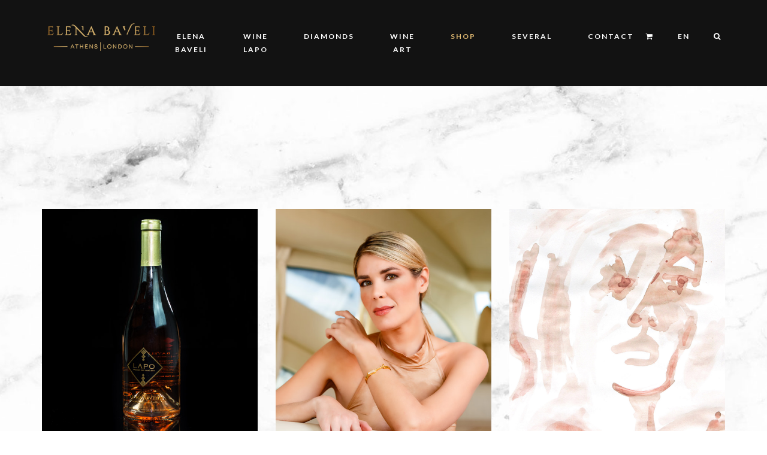

--- FILE ---
content_type: text/html; charset=UTF-8
request_url: https://elenabaveli.com/eshop/
body_size: 10965
content:
<!DOCTYPE html>
<html lang="en-US">
<head>
	<meta charset="UTF-8">
	<meta name="viewport" content="width=device-width, initial-scale=1, maximum-scale=1">
	<link rel="profile" href="https://gmpg.org/xfn/11">
	<link rel="pingback" href="https://elenabaveli.com/xmlrpc.php">

	<script>(function(html){html.className = html.className.replace(/\bno-js\b/,'js')})(document.documentElement);</script>
<title>Shop &#8211; Elena Baveli</title>
<meta name='robots' content='max-image-preview:large' />
<link rel="alternate" hreflang="en" href="https://elenabaveli.com/eshop/" />
<link rel="alternate" hreflang="el" href="https://elenabaveli.com/eshop/?lang=el" />
<link rel='dns-prefetch' href='//ajax.googleapis.com' />
<link rel='dns-prefetch' href='//fonts.googleapis.com' />
<link rel='dns-prefetch' href='//s.w.org' />
<link rel="alternate" type="application/rss+xml" title="Elena Baveli &raquo; Feed" href="https://elenabaveli.com/feed/" />
<link rel="alternate" type="application/rss+xml" title="Elena Baveli &raquo; Comments Feed" href="https://elenabaveli.com/comments/feed/" />
<link rel="alternate" type="text/calendar" title="Elena Baveli &raquo; iCal Feed" href="https://elenabaveli.com/events/?ical=1" />
		<script type="text/javascript">
			window._wpemojiSettings = {"baseUrl":"https:\/\/s.w.org\/images\/core\/emoji\/13.0.1\/72x72\/","ext":".png","svgUrl":"https:\/\/s.w.org\/images\/core\/emoji\/13.0.1\/svg\/","svgExt":".svg","source":{"concatemoji":"https:\/\/elenabaveli.com\/wp-includes\/js\/wp-emoji-release.min.js?ver=5.7.14"}};
			!function(e,a,t){var n,r,o,i=a.createElement("canvas"),p=i.getContext&&i.getContext("2d");function s(e,t){var a=String.fromCharCode;p.clearRect(0,0,i.width,i.height),p.fillText(a.apply(this,e),0,0);e=i.toDataURL();return p.clearRect(0,0,i.width,i.height),p.fillText(a.apply(this,t),0,0),e===i.toDataURL()}function c(e){var t=a.createElement("script");t.src=e,t.defer=t.type="text/javascript",a.getElementsByTagName("head")[0].appendChild(t)}for(o=Array("flag","emoji"),t.supports={everything:!0,everythingExceptFlag:!0},r=0;r<o.length;r++)t.supports[o[r]]=function(e){if(!p||!p.fillText)return!1;switch(p.textBaseline="top",p.font="600 32px Arial",e){case"flag":return s([127987,65039,8205,9895,65039],[127987,65039,8203,9895,65039])?!1:!s([55356,56826,55356,56819],[55356,56826,8203,55356,56819])&&!s([55356,57332,56128,56423,56128,56418,56128,56421,56128,56430,56128,56423,56128,56447],[55356,57332,8203,56128,56423,8203,56128,56418,8203,56128,56421,8203,56128,56430,8203,56128,56423,8203,56128,56447]);case"emoji":return!s([55357,56424,8205,55356,57212],[55357,56424,8203,55356,57212])}return!1}(o[r]),t.supports.everything=t.supports.everything&&t.supports[o[r]],"flag"!==o[r]&&(t.supports.everythingExceptFlag=t.supports.everythingExceptFlag&&t.supports[o[r]]);t.supports.everythingExceptFlag=t.supports.everythingExceptFlag&&!t.supports.flag,t.DOMReady=!1,t.readyCallback=function(){t.DOMReady=!0},t.supports.everything||(n=function(){t.readyCallback()},a.addEventListener?(a.addEventListener("DOMContentLoaded",n,!1),e.addEventListener("load",n,!1)):(e.attachEvent("onload",n),a.attachEvent("onreadystatechange",function(){"complete"===a.readyState&&t.readyCallback()})),(n=t.source||{}).concatemoji?c(n.concatemoji):n.wpemoji&&n.twemoji&&(c(n.twemoji),c(n.wpemoji)))}(window,document,window._wpemojiSettings);
		</script>
		<style type="text/css">
img.wp-smiley,
img.emoji {
	display: inline !important;
	border: none !important;
	box-shadow: none !important;
	height: 1em !important;
	width: 1em !important;
	margin: 0 .07em !important;
	vertical-align: -0.1em !important;
	background: none !important;
	padding: 0 !important;
}
</style>
	<link rel='stylesheet' id='tribe-common-skeleton-style-css'  href='https://elenabaveli.com/wp-content/plugins/the-events-calendar/common/src/resources/css/common-skeleton.min.css?ver=4.13.0.1' type='text/css' media='all' />
<link rel='stylesheet' id='tribe-tooltip-css'  href='https://elenabaveli.com/wp-content/plugins/the-events-calendar/common/src/resources/css/tooltip.min.css?ver=4.13.0.1' type='text/css' media='all' />
<link rel='stylesheet' id='wp-block-library-css'  href='https://elenabaveli.com/wp-includes/css/dist/block-library/style.min.css?ver=5.7.14' type='text/css' media='all' />
<link rel='stylesheet' id='wc-block-vendors-style-css'  href='https://elenabaveli.com/wp-content/plugins/woocommerce/packages/woocommerce-blocks/build/vendors-style.css?ver=4.7.2' type='text/css' media='all' />
<link rel='stylesheet' id='wc-block-style-css'  href='https://elenabaveli.com/wp-content/plugins/woocommerce/packages/woocommerce-blocks/build/style.css?ver=4.7.2' type='text/css' media='all' />
<link rel='stylesheet' id='contact-form-7-css'  href='https://elenabaveli.com/wp-content/plugins/contact-form-7/includes/css/styles.css?ver=5.4' type='text/css' media='all' />
<link rel='stylesheet' id='rs-plugin-settings-css'  href='https://elenabaveli.com/wp-content/plugins/revslider/public/assets/css/settings.css?ver=5.4.8.1' type='text/css' media='all' />
<style id='rs-plugin-settings-inline-css' type='text/css'>
#rs-demo-id {}
</style>
<style id='woocommerce-inline-inline-css' type='text/css'>
.woocommerce form .form-row .required { visibility: visible; }
</style>
<link rel='stylesheet' id='acfgfs-enqueue-fonts-css'  href='//fonts.googleapis.com/css?family=Playfair+Display%3A400%2Citalic%2C700%7CLato%3A400%2Citalic%2C700&#038;subset=latin&#038;ver=1.0.0' type='text/css' media='all' />
<link rel='stylesheet' id='bootstrap-css'  href='https://elenabaveli.com/wp-content/themes/villenoir/assets/bootstrap/css/bootstrap.min.css?ver=4.8' type='text/css' media='all' />
<link rel='stylesheet' id='font-awesome-css'  href='https://elenabaveli.com/wp-content/plugins/js_composer/assets/lib/bower/font-awesome/css/font-awesome.min.css?ver=5.6' property="stylesheet" type='text/css' media='all' />
<link rel='stylesheet' id='isotope-css'  href='https://elenabaveli.com/wp-content/themes/villenoir/styles/isotope.css?ver=4.8' type='text/css' media='all' />
<link rel='stylesheet' id='magnific-popup-css'  href='https://elenabaveli.com/wp-content/themes/villenoir/styles/magnific-popup.css?ver=4.8' property="stylesheet" type='text/css' media='all' />
<link rel='stylesheet' id='slick-css'  href='https://elenabaveli.com/wp-content/themes/villenoir/assets/slick/slick.css?ver=4.8' type='text/css' media='all' />
<link rel='stylesheet' id='villenoir-bootval-css'  href='https://elenabaveli.com/wp-content/themes/villenoir/assets/bootstrap-validator/css/formValidation.min.css?ver=4.8' type='text/css' media='all' />
<link rel='stylesheet' id='villenoir-woocommerce-css'  href='https://elenabaveli.com/wp-content/themes/villenoir/styles/gg-woocommerce.css?ver=4.8' type='text/css' media='all' />
<link rel='stylesheet' id='villenoir-style-css'  href='https://elenabaveli.com/wp-content/themes/villenoir/style.css?ver=5.7.14' type='text/css' media='all' />
<link rel='stylesheet' id='villenoir-responsive-css'  href='https://elenabaveli.com/wp-content/themes/villenoir/styles/responsive.css?ver=4.8' type='text/css' media='all' />
<!--[if lte IE 9]>
<link rel='stylesheet' id='villenoir-ie-css'  href='https://elenabaveli.com/wp-content/themes/villenoir/styles/ie.css?ver=5.7.14' type='text/css' media='all' />
<![endif]-->
<link rel='stylesheet' id='js_composer_front-css'  href='https://elenabaveli.com/wp-content/plugins/js_composer/assets/css/js_composer.min.css?ver=5.6' type='text/css' media='all' />
<script type='text/javascript' src='https://ajax.googleapis.com/ajax/libs/jquery/2.0.2/jquery.min.js?ver=2.0.s' id='jquery-js'></script>
<script type='text/javascript' src='https://elenabaveli.com/wp-content/plugins/revslider/public/assets/js/jquery.themepunch.tools.min.js?ver=5.4.8.1' id='tp-tools-js'></script>
<script type='text/javascript' src='https://elenabaveli.com/wp-content/plugins/revslider/public/assets/js/jquery.themepunch.revolution.min.js?ver=5.4.8.1' id='revmin-js'></script>
<script type='text/javascript' src='https://elenabaveli.com/wp-content/plugins/woocommerce/assets/js/jquery-blockui/jquery.blockUI.min.js?ver=2.70' id='jquery-blockui-js'></script>
<script type='text/javascript' id='wc-add-to-cart-js-extra'>
/* <![CDATA[ */
var wc_add_to_cart_params = {"ajax_url":"\/wp-admin\/admin-ajax.php","wc_ajax_url":"\/?wc-ajax=%%endpoint%%","i18n_view_cart":"View cart","cart_url":"https:\/\/elenabaveli.com\/cart\/","is_cart":"","cart_redirect_after_add":"yes"};
/* ]]> */
</script>
<script type='text/javascript' src='https://elenabaveli.com/wp-content/plugins/woocommerce/assets/js/frontend/add-to-cart.min.js?ver=5.2.5' id='wc-add-to-cart-js'></script>
<script type='text/javascript' src='https://elenabaveli.com/wp-content/plugins/js_composer/assets/js/vendors/woocommerce-add-to-cart.js?ver=5.6' id='vc_woocommerce-add-to-cart-js-js'></script>
<!--[if lt IE 9]>
<script type='text/javascript' src='https://elenabaveli.com/wp-content/themes/villenoir/js/html5.js?ver=5.7.14' id='html5shiv-js'></script>
<![endif]-->
<link rel="https://api.w.org/" href="https://elenabaveli.com/wp-json/" /><link rel="alternate" type="application/json" href="https://elenabaveli.com/wp-json/wp/v2/pages/1412" /><link rel="EditURI" type="application/rsd+xml" title="RSD" href="https://elenabaveli.com/xmlrpc.php?rsd" />
<link rel="wlwmanifest" type="application/wlwmanifest+xml" href="https://elenabaveli.com/wp-includes/wlwmanifest.xml" /> 
<meta name="generator" content="WordPress 5.7.14" />
<meta name="generator" content="WooCommerce 5.2.5" />
<link rel="canonical" href="https://elenabaveli.com/eshop/" />
<link rel='shortlink' href='https://elenabaveli.com/?p=1412' />
<link rel="alternate" type="application/json+oembed" href="https://elenabaveli.com/wp-json/oembed/1.0/embed?url=https%3A%2F%2Felenabaveli.com%2Feshop%2F" />
<link rel="alternate" type="text/xml+oembed" href="https://elenabaveli.com/wp-json/oembed/1.0/embed?url=https%3A%2F%2Felenabaveli.com%2Feshop%2F&#038;format=xml" />
<meta name="generator" content="WPML ver:4.4.10 stt:1,13;" />

<!-- This website runs the Product Feed PRO for WooCommerce by AdTribes.io plugin -->
<meta name="tec-api-version" content="v1"><meta name="tec-api-origin" content="https://elenabaveli.com"><link rel="https://theeventscalendar.com/" href="https://elenabaveli.com/wp-json/tribe/events/v1/" /><style id='gg-dynamic-css' type='text/css'>






	a,
	a:hover,
	a:focus,
	.heading p.h_subtitle,
	.input-group-btn:last-child > .btn,
	.input-group-btn:last-child > .btn-group,
	blockquote:before,
	.site-title,
	.site-title a,
	header.site-header .page-meta p.page-header-subtitle,
	.navbar-default .navbar-nav > .open > a,
	.navbar-default .navbar-nav > .open > a:hover,
	.navbar-default .navbar-nav > .open > a:focus,
	.navbar-default .navbar-nav > li > a:hover,
	.navbar-default .navbar-nav > li > a:focus,
	.navbar-default .navbar-nav > .active > a,
	.navbar-default .navbar-nav > .active > a:hover,
	.navbar-default .navbar-nav > .active > a:focus,
	.dropdown-menu > li > a:hover,
	.dropdown-menu > li > a:focus,
	.dropdown-menu > .active > a,
	.dropdown-menu > .active > a:hover,
	.dropdown-menu > .active > a:focus,
	.dropdown-menu > li > .dropdown-menu > li > a:hover,
	.dropdown-menu > li > .dropdown-menu > li > a:focus,
	.dropdown-menu > li > .dropdown-menu > .active > a,
	.dropdown-menu > li > .dropdown-menu > .active > a:hover,
	.dropdown-menu > li > .dropdown-menu > .active > a:focus,
	.navbar-default .navbar-nav .open > .dropdown-menu > .dropdown-submenu.open > a,
	.navbar-default .navbar-nav .open > .dropdown-menu > .dropdown-submenu.open > a:hover,
	.navbar-default .navbar-nav .open > .dropdown-menu > .dropdown-submenu.open > a:focus,
	.navbar-default .navbar-nav > .open > a,
	.navbar-default .navbar-nav > .open > a:hover,
	.navbar-default .navbar-nav > .open > a:focus,
	.dropdown-header,
	footer.site-footer a,
	footer.site-footer a:hover,
	footer.site-footer .footer-extras .gg-footer-menu .navbar-nav > li > a:hover,
	footer.site-footer .footer-extras .footer-social ul li a:hover,
	footer.site-footer .gg-widget.working-hours ul li:before,
	.gg-widget.gg-instagram-feed .followers span,
	.vc_widget.vc_widget_instagram .followers span,
	.post-social ul > li,
	.post-social ul > li > a,
	.title-subtitle-box p,
	.cd-timeline-content .cd-title,
	.counter-holder p,
	.gg_list ul li:before,
	.navbar-nav ul.wcml_currency_switcher.curr_list_vertical li:hover,
	.gg-infobox p.subtitle,
	.gg-horizontal-list p.subtitle,
	.woocommerce .product .summary .year,
	.woocommerce .product .upsells.products h2,
	.woocommerce .product .related.products h2,
	.woocommerce .cart-collaterals .cross-sells h2,
	.gg-shop-style2 ul.products .product .gg-product-meta-wrapper dl,
	.gg-shop-style3 .year,
	.gg-shop-style3 .price,
	.gg-shop-style4 .gg-product-meta-wrapper .year,
	.gg-shop-style4 .gg-product-meta-wrapper .price,
	.woocommerce-MyAccount-navigation ul li.is-active a,
	.woocommerce-MyAccount-navigation ul li a:hover,
	.woocommerce-MyAccount-orders a.button.view {
		color: #e1ba72;
	}

 	body.gg-page-header-style2 header.site-header .page-meta p.page-header-subtitle:before,
 	#cd-timeline::before,
 	.cd-timeline-img.cd-picture,
 	.gg_list.list_style_line ul li:before,
 	.wpb-js-composer .flex-control-paging li a:hover,
	.wpb-js-composer .flex-control-paging li a.flex-active,
	.gg-horizontal-list dt:after,
	.woocommerce .cart .quantity input.qty,
	.gg-shop-style1 ul.products .product .gg-product-meta-wrapper dt:after,
	.gg-shop-style2 ul.products .product .gg-product-meta-wrapper dt:after,
	.gg-shop-style3 .add_to_cart_button,
	.woocommerce .shop_attributes th:after {
	 	background-color: #e1ba72;
	}

	.woocommerce .cart .quantity input.qty {
	 	border-color: #e1ba72;
	}

	.gg-contact-template .gg-view-map-wrapper a:hover,
	.button:hover,
	.btn-primary:hover,
	.gg-contact-template .gg-view-map-wrapper a:focus,
	.button:focus,
	.btn-primary:focus,
	.btn-secondary {
	    background-color: #e1ba72;
	    border-color: #e1ba72;
	}

	.tp-caption.Villenoir-Subtitle, .Villenoir-Subtitle {
		color: #e1ba72;
	}

    .navbar-default .navbar-toggle:hover,
    .navbar-default .navbar-toggle:focus {
        background: #e1ba72;
        border-color: #e1ba72;
    }

    .navbar-default .navbar-nav .open .dropdown-menu>li>a:hover,
    .navbar-default .navbar-nav .open .dropdown-menu>li>a:focus,
    .navbar-default .navbar-nav .open .dropdown-menu>.active>a,
    .navbar-default .navbar-nav .open .dropdown-menu>.active>a:hover,
    .navbar-default .navbar-nav .open .dropdown-menu>.active>a:focus {
        color: #e1ba72;
    }



</style><style type="text/css">
    body #av-overlay-wrap { background-color: black !important; }

header.site-header .page-meta {
display: none;
}

.firstcharacter {
  float: left;
  font-family: "Playfair Display";
  font-size: 80px;
  line-height: 60px;
  padding-top: 4px;
  padding-right: 8px;
  padding-left: 3px;
}</style>
    	<noscript><style>.woocommerce-product-gallery{ opacity: 1 !important; }</style></noscript>
	<style type="text/css">.recentcomments a{display:inline !important;padding:0 !important;margin:0 !important;}</style><meta name="generator" content="Powered by WPBakery Page Builder - drag and drop page builder for WordPress."/>
<!--[if lte IE 9]><link rel="stylesheet" type="text/css" href="https://elenabaveli.com/wp-content/plugins/js_composer/assets/css/vc_lte_ie9.min.css" media="screen"><![endif]--><meta name="generator" content="Powered by Slider Revolution 5.4.8.1 - responsive, Mobile-Friendly Slider Plugin for WordPress with comfortable drag and drop interface." />
<link rel="icon" href="https://elenabaveli.com/wp-content/uploads/2019/05/cropped-favicon-big-32x32.png" sizes="32x32" />
<link rel="icon" href="https://elenabaveli.com/wp-content/uploads/2019/05/cropped-favicon-big-192x192.png" sizes="192x192" />
<link rel="apple-touch-icon" href="https://elenabaveli.com/wp-content/uploads/2019/05/cropped-favicon-big-180x180.png" />
<meta name="msapplication-TileImage" content="https://elenabaveli.com/wp-content/uploads/2019/05/cropped-favicon-big-270x270.png" />
<script type="text/javascript">function setREVStartSize(e){									
						try{ e.c=jQuery(e.c);var i=jQuery(window).width(),t=9999,r=0,n=0,l=0,f=0,s=0,h=0;
							if(e.responsiveLevels&&(jQuery.each(e.responsiveLevels,function(e,f){f>i&&(t=r=f,l=e),i>f&&f>r&&(r=f,n=e)}),t>r&&(l=n)),f=e.gridheight[l]||e.gridheight[0]||e.gridheight,s=e.gridwidth[l]||e.gridwidth[0]||e.gridwidth,h=i/s,h=h>1?1:h,f=Math.round(h*f),"fullscreen"==e.sliderLayout){var u=(e.c.width(),jQuery(window).height());if(void 0!=e.fullScreenOffsetContainer){var c=e.fullScreenOffsetContainer.split(",");if (c) jQuery.each(c,function(e,i){u=jQuery(i).length>0?u-jQuery(i).outerHeight(!0):u}),e.fullScreenOffset.split("%").length>1&&void 0!=e.fullScreenOffset&&e.fullScreenOffset.length>0?u-=jQuery(window).height()*parseInt(e.fullScreenOffset,0)/100:void 0!=e.fullScreenOffset&&e.fullScreenOffset.length>0&&(u-=parseInt(e.fullScreenOffset,0))}f=u}else void 0!=e.minHeight&&f<e.minHeight&&(f=e.minHeight);e.c.closest(".rev_slider_wrapper").css({height:f})					
						}catch(d){console.log("Failure at Presize of Slider:"+d)}						
					};</script>
		<style type="text/css" id="wp-custom-css">
			.navbar-nav > li.gg-currency-switcher > a {
	display: none;
}

/* Mobile */

@media only screen and (max-width: 600px) {
 .onlydesk {
    display: none !important;
  }
  
  .mail-mob .input-group { display: initial !Important; }
  .mail-mob input[type="text"], .mail-mob .form-control { text-align: center !important; margin-bottom: 20px; }

  .vc_widget_mailchimp .form-control, .vc_widget_mailchimp .input-group-btn:last-child > .btn, .vc_widget_mailchimp .input-group-btn:last-child > .btn-group {
      height: 50px !Important; }
	
	p, body { font-size: 15px; }
	
	h1 { font-size: 25px !important; }
	
	h2 { font-size: 30px !important; }
	
	footer.site-footer { padding: 0px !Important; }
	
	footer.site-footer .footer-extras { margin-top: 40px; }
	
  }

@media only screen and (min-width: 600px) {
	.onlymob { display: none !Important; }
}

/* Header */

header nav div.container.navbar-header-wrapper { width: 90%; }

header span.woocommerce-Price-amount.amount { display: none;}

/* Age Restriction */

body #av-overlay-wrap { border: 20px solid #dfb971; }

#av-overlay { margin-top: 50px !important; }

body #av-overlay { background-color: transparent; width: 70%; text-align: center; color: white; font-family: "Playfair Display"; border: 0px;}

#av-overlay .error { border: 0px !important; color: #dfb971 !important; background-color: transparent; }

body #av-overlay p {padding-bottom: 10px; margin: 0 auto; width: 50%; color: #c1c1c1; }

body #av_verify_form select { 
	color: #dfb971; 
	margin-top: 20px; 
	background-color: black !Important; 	border: 1px solid #dfb971 !Important; 
	display: block;
	width: 100%; 
}

#av-overlay-wrap { overflow: auto !Important; }

body #av-overlay #av_verify_y { width: 100%; }

body #av_verify_form select option { color: #dfb971 !Important; }

body #av_verify_form .submit input[type="submit"] { margin-right: 0px !important}

body #av_verify_form::before { content: 'VERIFY YOUR AGE'; color: #dfb971;  }

body #av_verify_form .submit input[type="submit"] { float: none; margin-top: -10px !Important; background-color: #dfb971 !Important; color: black;  }

body #av_verify_form label[for="av_verify_remember"] { display: none; }

body #av-overlay h1 { color: #dfb971; font-size: 40px; font-family: 'Augusta-Regular'; }

body #av-overlay::before { background-image: url('https://elenabaveli.com/wp-content/uploads/2019/03/logos-s2-01.png');
    background-size: 250px 63px;
    display: inline-block;
    width: 250px; 
    height: 63px;
    content:"";
}

/* body #av-overlay::before { content: 'WELCOME'; font-size: 40px; font-family: 'Righteous', cursive !importan;
} */

body #av_verify_form select { background: #d5b16c; 
border: 0px solid black
}

.btn-primary:hover { background: #885b22; }

/* body #av-overlay::before {
  content: url(https://elenabaveli.com/wp-content/uploads/2019/03/logo-white.png);
	align: center;
} */


/* Age Restriction Mobile */

@media only screen and (max-width: 600px) {
	body #av-overlay-wrap { border: 10px solid #dfb971; }
	
	body #av-overlay { 
		width: 100%;
	}
	
	body #av-overlay h1 { font-size: 30px; }

	#av-overlay { margin-top: 10px !important; }
	
	body #av-overlay::before {
		width: 200px;
    height: 50px;
		background-size: 200px 50px;
	}
	
	body #av-overlay p { 
		width: 90%; 
		font-size: 14px;
	}
	
	body #av_verify_form select { margin-top: 10px !Important; }
}

/* Out Of Stock */

.single-product p.stock { display: none; }

/* Web Fonts*/

@font-face {
  font-family: 'Augusta-Regular';
  src: url('https://elenabaveli.com/wp-content/themes/villenoir/assets/webfont/Augusta-Regular.eot?#iefix') format('embedded-opentype'),  url('https://elenabaveli.com/wp-content/themes/villenoir/assets/webfont/Augusta-Regular.woff') format('woff'), url('https://elenabaveli.com/wp-content/themes/villenoir/assets/webfont/Augusta-Regular.ttf')  format('truetype'), url('Augusta-Regular.svg#Augusta-Regular') format('svg');
  font-weight: normal;
  font-style: normal;
}		</style>
		<style type="text/css" data-type="vc_custom-css">figcaption { 
    background: #e1ba72 !Important; 
    margin-top: 0px !important;
}

figcaption h4 a { padding-top: 10px; padding-bottom: 10px; color: black !Important;}

figcaption h4 { padding-top: 10px; padding-bottom: 10px;}</style><style type="text/css" data-type="vc_shortcodes-custom-css">.vc_custom_1558197087522{background-image: url(https://elenabaveli.com/wp-content/uploads/2019/05/white-marble-background.jpg?id=1884) !important;background-position: center !important;background-repeat: no-repeat !important;background-size: cover !important;}</style><noscript><style type="text/css"> .wpb_animate_when_almost_visible { opacity: 1; }</style></noscript></head>

<body data-rsssl=1 class="page-template-default page page-id-1412 theme-villenoir woocommerce-no-js tribe-no-js gg-page-header-style1 gg-has-stiky-menu gg-has-style_1-menu single-author pace-not-active gg-shop-style1 gg-theme-has-wpml gg-theme-has-wpml-currency wpb-js-composer js-comp-ver-5.6 vc_responsive wpb-is-on">

<header class="site-header default">

<nav class="navbar navbar-default">
    <div class="container navbar-header-wrapper">
        <!-- Brand and toggle get grouped for better mobile display -->
        <div class="navbar-header">
            <button type="button" class="navbar-toggle collapsed" data-toggle="collapse" data-target="#main-navbar-collapse">
                <span class="sr-only">Toggle navigation</span>
                <span class="icon-bar"></span>
                <span class="icon-bar"></span>
                <span class="icon-bar"></span>
            </button>

            <div class="logo-wrapper">
                <a class="brand" href="https://elenabaveli.com/homepage" title="Elena Baveli" rel="home">
<img style=" max-width: 180px;" class="brand" src="https://elenabaveli.com/wp-content/uploads/2019/03/logos-s2-01.png" width="250" height="64" alt="Elena Baveli" />
</a>
            </div><!-- .logo-wrapper -->

        </div><!-- .navbar-header -->

        <div class="navbar-collapse collapse" id="main-navbar-collapse">
            <div class="container-flex">
                
                <div class="navbar-flex">&nbsp;</div>

                <!-- Begin Main Navigation -->
                <ul id="main-menu" class="nav navbar-nav navbar-middle navbar-flex"><li  id="menu-item-1267" class="menu-item menu-item-type-custom menu-item-object-custom menu-item-1267"><a title="Elena Baveli" href="/about/">Elena Baveli</a></li>
<li  id="menu-item-1266" class="menu-item menu-item-type-custom menu-item-object-custom menu-item-1266"><a title="Wine Lapo" href="/lapo">Wine Lapo</a></li>
<li  id="menu-item-1268" class="menu-item menu-item-type-custom menu-item-object-custom menu-item-has-children menu-item-1268 dropdown"><a title="Diamonds" href="#" data-toggle="dropdown" class="dropdown-toggle" aria-haspopup="true">Diamonds</a>
<ul role="menu" class=" dropdown-menu noclose">
	<li  id="menu-item-1747" class="menu-item menu-item-type-post_type menu-item-object-page menu-item-1747"><a title="The Gemstone" href="https://elenabaveli.com/the-gemstone/">The Gemstone</a></li>
	<li  id="menu-item-1746" class="menu-item menu-item-type-post_type menu-item-object-page menu-item-1746"><a title="Niki Collection" href="https://elenabaveli.com/collection/">Niki Collection</a></li>
	<li  id="menu-item-1748" class="menu-item menu-item-type-custom menu-item-object-custom menu-item-1748"><a title="Showroom" href="/showroom/">Showroom</a></li>
</ul>
</li>
<li  id="menu-item-1269" class="menu-item menu-item-type-custom menu-item-object-custom menu-item-1269"><a title="Wine Art" href="/wine-art/">Wine Art</a></li>
<li  id="menu-item-1270" class="menu-item menu-item-type-custom menu-item-object-custom current-menu-item menu-item-1270 active"><a title="Shop" href="/eshop/">Shop</a></li>
<li  id="menu-item-1271" class="menu-item menu-item-type-custom menu-item-object-custom menu-item-has-children menu-item-1271 dropdown"><a title="Several" href="#" data-toggle="dropdown" class="dropdown-toggle" aria-haspopup="true">Several</a>
<ul role="menu" class=" dropdown-menu noclose">
	<li  id="menu-item-2547" class="menu-item menu-item-type-post_type menu-item-object-page menu-item-2547"><a title="Yachting" href="https://elenabaveli.com/yachting/">Yachting</a></li>
	<li  id="menu-item-2480" class="menu-item menu-item-type-post_type menu-item-object-page menu-item-2480"><a title="Where to drink / Where to buy" href="https://elenabaveli.com/where-to-drink/">Where to drink / Where to buy</a></li>
	<li  id="menu-item-1964" class="menu-item menu-item-type-post_type menu-item-object-page menu-item-1964"><a title="News" href="https://elenabaveli.com/news/">News</a></li>
</ul>
</li>
<li  id="menu-item-1808" class="menu-item menu-item-type-post_type menu-item-object-page menu-item-1808"><a title="Contact" href="https://elenabaveli.com/contact/">Contact</a></li>
</ul>                <!-- End Main Navigation -->

                <!-- Begin Second Navigation -->
                        <ul class="nav navbar-nav navbar-right navbar-flex">
            
            <li class="gg-woo-mini-cart dropdown">    <a href="https://elenabaveli.com/cart/" title="View your shopping cart">
        <span><i class="fa fa-shopping-cart"></i></span>
            </a>

    </li><li class="gg-language-switcher dropdown"><a href="#" data-toggle="dropdown" aria-haspopup="true" class="dropdown-toggle"><span>en</span><span class="hidden-sm hidden-xs hidden">English</span></a><ul id="langswitch" class="dropdown-menu noclose"><li><a href="https://elenabaveli.com/eshop/?lang=el" title="Ελληνικα"><img src="https://elenabaveli.com/wp-content/plugins/sitepress-multilingual-cms/res/flags/el.png" alt="Greek" /></a></li></ul></li><li class="gg-currency-switcher dropdown">
	<a href="" data-toggle="dropdown" aria-haspopup="true" class="dropdown-toggle">
		<span>&euro;</span>
		<span class="hidden-sm hidden-xs hidden">EUR</span>
	</a>
	
	</li><li class="gg-header-search">    <a href="#fullscreen-searchform" title="Search products">
        <span><i class="fa fa-search"></i></span>
        <span class="visible-sm-inline">Search for products</span>
    </a>

    </li>
        </ul>
                            <!-- End Second Navigation -->

            </div>
        </div><!-- .navbar-collapse collapse -->

    </div><!-- .container -->
</nav><!-- nav -->


    <!-- Page header image -->
        <!-- End Page header image -->

               
            <!-- Page meta -->
        <div class="page-meta " >

            <div class="container">
                <div class="row">
                    <div class="col-md-12">
                        
                        <div class="page-meta-wrapper">
                        
                        
                                                <h1>
                            Shop                                
                            
                            </h1>
                        
                        
                        
                        
                                                </div><!-- .page-meta-wrapper -->

                    </div><!-- .col-md-12 -->
                    
                </div><!-- .row -->
            </div><!-- .container -->

        </div><!-- .page-meta -->
        <!-- End Page meta -->

        <!-- Page header image -->
                                <!-- End Page header image -->

        
    

</header>
<!-- End Header. Begin Template Content -->
<section id="content">
    <div class="container">
        <div class="row">
            <div class="col-xs-12 col-md-12">

                
<article id="post-1412" class="post-1412 page type-page status-publish hentry">
	
		
	<div class="entry-content">
		<div data-vc-full-width="true" data-vc-full-width-init="false" class="vc_row wpb_row vc_row-fluid vc_custom_1558197087522 vc_row-has-fill"><div class="wpb_column vc_column_container vc_col-sm-4"><div class="vc_column-inner"><div class="wpb_wrapper">
	<div class="featured-image-box  text-align-center">
		<figure class=" default">
			<a href="/product/lapo/" title="" target="_self"> <img class="wp-post-image default" src="https://elenabaveli.com/wp-content/uploads/2019/05/lapo-home.jpg" alt="" /> </a>
		<figcaption>
			<h4><a href="/product/lapo/" title="" target="_self">LAPO WINE</a></h4>
			<p></p>
		</figcaption>
		</figure>
	</div> </div></div></div><div class="wpb_column vc_column_container vc_col-sm-4"><div class="vc_column-inner"><div class="wpb_wrapper">
	<div class="featured-image-box  text-align-center">
		<figure class=" default">
			<a href="/collection/" title="" target="_self"> <img class="wp-post-image default" src="https://elenabaveli.com/wp-content/uploads/2019/05/img-9027.jpg" alt="" /> </a>
		<figcaption>
			<h4><a href="/collection/" title="" target="_self">DIAMONDS</a></h4>
			<p></p>
		</figcaption>
		</figure>
	</div> </div></div></div><div class="wpb_column vc_column_container vc_col-sm-4"><div class="vc_column-inner"><div class="wpb_wrapper">
	<div class="featured-image-box  text-align-center">
		<figure class=" default">
			<a href="/wine-art-gallery/" title="" target="_self"> <img class="wp-post-image default" src="https://elenabaveli.com/wp-content/uploads/2019/05/beatrice-outside.jpg" alt="" /> </a>
		<figcaption>
			<h4><a href="/wine-art-gallery/" title="" target="_self">WINE ART</a></h4>
			<p></p>
		</figcaption>
		</figure>
	</div> </div></div></div></div><div class="vc_row-full-width vc_clearfix"></div>
			</div><!-- .entry-content -->
	
	
</article><!-- #post -->
            </div><!-- end page container -->
            
        </div><!-- .row -->
    </div><!-- .container -->    
</section>

    
    
    <footer class="site-footer">

        <div class="container">
            <div class="row">

                    
                    <div class="footer-message"> 
                <div class="heading">
<p class="h_subtitle">Elena Baveli promise</p>
<h2 class="h_title">We make fine wines</h2>
</div>            </div>
            
    
                        <div class="footer-widgets col-md-12">
                

            </div>
                        
                    
                <div class="footer-extras">

            <!-- Begin Footer Navigation -->
            <div class="gg-footer-menu"><ul id="footer-menu" class="nav navbar-nav"><li id="menu-item-1232" class="menu-item menu-item-type-custom menu-item-object-custom menu-item-1232"><a href="/terms-conditions/">Terms &#038; Conditions</a></li>
<li id="menu-item-1233" class="menu-item menu-item-type-custom menu-item-object-custom menu-item-1233"><a href="/privacy/">Privacy</a></li>
</ul></div>            <!-- End Footer Navigation -->

            <!-- Begin Footer Social -->
            
                        <div class="footer-social">
                <ul>
                    <li><a href="https://www.instagram.com/elenabaveli/" target="_blank"><i class="fa fa-instagram"></i></a></li>                </ul>
            </div>
                        <!-- End Footer Social -->

            <!-- Copyright -->
                        <div class="footer-copyright">
                &copy; 2019 Elena Baveli.  All rights reserved            </div>    
            

        </div><!-- /footer-extras -->
        
    
            </div><!-- .row -->
        </div><!-- /.container -->
    </footer>


    
    		<script>
		( function ( body ) {
			'use strict';
			body.className = body.className.replace( /\btribe-no-js\b/, 'tribe-js' );
		} )( document.body );
		</script>
		<script> /* <![CDATA[ */var tribe_l10n_datatables = {"aria":{"sort_ascending":": activate to sort column ascending","sort_descending":": activate to sort column descending"},"length_menu":"Show _MENU_ entries","empty_table":"No data available in table","info":"Showing _START_ to _END_ of _TOTAL_ entries","info_empty":"Showing 0 to 0 of 0 entries","info_filtered":"(filtered from _MAX_ total entries)","zero_records":"No matching records found","search":"Search:","all_selected_text":"All items on this page were selected. ","select_all_link":"Select all pages","clear_selection":"Clear Selection.","pagination":{"all":"All","next":"Next","previous":"Previous"},"select":{"rows":{"0":"","_":": Selected %d rows","1":": Selected 1 row"}},"datepicker":{"dayNames":["Sunday","Monday","Tuesday","Wednesday","Thursday","Friday","Saturday"],"dayNamesShort":["Sun","Mon","Tue","Wed","Thu","Fri","Sat"],"dayNamesMin":["S","M","T","W","T","F","S"],"monthNames":["January","February","March","April","May","June","July","August","September","October","November","December"],"monthNamesShort":["January","February","March","April","May","June","July","August","September","October","November","December"],"monthNamesMin":["Jan","Feb","Mar","Apr","May","Jun","Jul","Aug","Sep","Oct","Nov","Dec"],"nextText":"Next","prevText":"Prev","currentText":"Today","closeText":"Done","today":"Today","clear":"Clear"}};/* ]]> */ </script>	<script type="text/javascript">
		(function () {
			var c = document.body.className;
			c = c.replace(/woocommerce-no-js/, 'woocommerce-js');
			document.body.className = c;
		})();
	</script>
	<script type='text/javascript' src='https://elenabaveli.com/wp-includes/js/dist/vendor/wp-polyfill.min.js?ver=7.4.4' id='wp-polyfill-js'></script>
<script type='text/javascript' id='wp-polyfill-js-after'>
( 'fetch' in window ) || document.write( '<script src="https://elenabaveli.com/wp-includes/js/dist/vendor/wp-polyfill-fetch.min.js?ver=3.0.0"></scr' + 'ipt>' );( document.contains ) || document.write( '<script src="https://elenabaveli.com/wp-includes/js/dist/vendor/wp-polyfill-node-contains.min.js?ver=3.42.0"></scr' + 'ipt>' );( window.DOMRect ) || document.write( '<script src="https://elenabaveli.com/wp-includes/js/dist/vendor/wp-polyfill-dom-rect.min.js?ver=3.42.0"></scr' + 'ipt>' );( window.URL && window.URL.prototype && window.URLSearchParams ) || document.write( '<script src="https://elenabaveli.com/wp-includes/js/dist/vendor/wp-polyfill-url.min.js?ver=3.6.4"></scr' + 'ipt>' );( window.FormData && window.FormData.prototype.keys ) || document.write( '<script src="https://elenabaveli.com/wp-includes/js/dist/vendor/wp-polyfill-formdata.min.js?ver=3.0.12"></scr' + 'ipt>' );( Element.prototype.matches && Element.prototype.closest ) || document.write( '<script src="https://elenabaveli.com/wp-includes/js/dist/vendor/wp-polyfill-element-closest.min.js?ver=2.0.2"></scr' + 'ipt>' );( 'objectFit' in document.documentElement.style ) || document.write( '<script src="https://elenabaveli.com/wp-includes/js/dist/vendor/wp-polyfill-object-fit.min.js?ver=2.3.4"></scr' + 'ipt>' );
</script>
<script type='text/javascript' src='https://elenabaveli.com/wp-includes/js/dist/hooks.min.js?ver=d0188aa6c336f8bb426fe5318b7f5b72' id='wp-hooks-js'></script>
<script type='text/javascript' src='https://elenabaveli.com/wp-includes/js/dist/i18n.min.js?ver=6ae7d829c963a7d8856558f3f9b32b43' id='wp-i18n-js'></script>
<script type='text/javascript' id='wp-i18n-js-after'>
wp.i18n.setLocaleData( { 'text direction\u0004ltr': [ 'ltr' ] } );
</script>
<script type='text/javascript' src='https://elenabaveli.com/wp-includes/js/dist/vendor/lodash.min.js?ver=4.17.21' id='lodash-js'></script>
<script type='text/javascript' id='lodash-js-after'>
window.lodash = _.noConflict();
</script>
<script type='text/javascript' src='https://elenabaveli.com/wp-includes/js/dist/url.min.js?ver=7c99a9585caad6f2f16c19ecd17a86cd' id='wp-url-js'></script>
<script type='text/javascript' id='wp-api-fetch-js-translations'>
( function( domain, translations ) {
	var localeData = translations.locale_data[ domain ] || translations.locale_data.messages;
	localeData[""].domain = domain;
	wp.i18n.setLocaleData( localeData, domain );
} )( "default", { "locale_data": { "messages": { "": {} } } } );
</script>
<script type='text/javascript' src='https://elenabaveli.com/wp-includes/js/dist/api-fetch.min.js?ver=25cbf3644d200bdc5cab50e7966b5b03' id='wp-api-fetch-js'></script>
<script type='text/javascript' id='wp-api-fetch-js-after'>
wp.apiFetch.use( wp.apiFetch.createRootURLMiddleware( "https://elenabaveli.com/wp-json/" ) );
wp.apiFetch.nonceMiddleware = wp.apiFetch.createNonceMiddleware( "0062deff81" );
wp.apiFetch.use( wp.apiFetch.nonceMiddleware );
wp.apiFetch.use( wp.apiFetch.mediaUploadMiddleware );
wp.apiFetch.nonceEndpoint = "https://elenabaveli.com/wp-admin/admin-ajax.php?action=rest-nonce";
</script>
<script type='text/javascript' id='contact-form-7-js-extra'>
/* <![CDATA[ */
var wpcf7 = [];
/* ]]> */
</script>
<script type='text/javascript' src='https://elenabaveli.com/wp-content/plugins/contact-form-7/includes/js/index.js?ver=5.4' id='contact-form-7-js'></script>
<script type='text/javascript' src='https://elenabaveli.com/wp-content/plugins/woocommerce/assets/js/js-cookie/js.cookie.min.js?ver=2.1.4' id='js-cookie-js'></script>
<script type='text/javascript' id='woocommerce-js-extra'>
/* <![CDATA[ */
var woocommerce_params = {"ajax_url":"\/wp-admin\/admin-ajax.php","wc_ajax_url":"\/?wc-ajax=%%endpoint%%"};
/* ]]> */
</script>
<script type='text/javascript' src='https://elenabaveli.com/wp-content/plugins/woocommerce/assets/js/frontend/woocommerce.min.js?ver=5.2.5' id='woocommerce-js'></script>
<script type='text/javascript' id='wc-cart-fragments-js-extra'>
/* <![CDATA[ */
var wc_cart_fragments_params = {"ajax_url":"\/wp-admin\/admin-ajax.php","wc_ajax_url":"\/?wc-ajax=%%endpoint%%","cart_hash_key":"wc_cart_hash_82b496b48f83500636f272295eba2514-en","fragment_name":"wc_fragments_82b496b48f83500636f272295eba2514","request_timeout":"5000"};
/* ]]> */
</script>
<script type='text/javascript' src='https://elenabaveli.com/wp-content/plugins/woocommerce/assets/js/frontend/cart-fragments.min.js?ver=5.2.5' id='wc-cart-fragments-js'></script>
<script type='text/javascript' src='https://elenabaveli.com/wp-content/themes/villenoir/js/woocommerce.js?ver=4.8' id='woo-inputs-js'></script>
<script type='text/javascript' src='https://elenabaveli.com/wp-content/plugins/js_composer/assets/lib/waypoints/waypoints.min.js?ver=5.6' id='waypoints-js'></script>
<script type='text/javascript' src='https://elenabaveli.com/wp-content/themes/villenoir/js/plugins.js?ver=4.8' id='villenoir-plugins-js'></script>
<script type='text/javascript' id='villenoir-cmfjs-js-extra'>
/* <![CDATA[ */
var ajax_object_cmf = {"ajax_url":"https:\/\/elenabaveli.com\/wp-admin\/admin-ajax.php"};
/* ]]> */
</script>
<script type='text/javascript' src='https://elenabaveli.com/wp-content/themes/villenoir/js/forms/cmf.js?ver=4.8' id='villenoir-cmfjs-js'></script>
<script type='text/javascript' src='https://elenabaveli.com/wp-content/themes/villenoir/js/custom.js?ver=4.8' id='villenoir-custom-js'></script>
<script type='text/javascript' src='https://elenabaveli.com/wp-content/plugins/woocommerce-multilingual/res/js/front-scripts.min.js?ver=4.11.5' id='wcml-front-scripts-js'></script>
<script type='text/javascript' id='cart-widget-js-extra'>
/* <![CDATA[ */
var actions = {"is_lang_switched":"0","force_reset":"0"};
/* ]]> */
</script>
<script type='text/javascript' src='https://elenabaveli.com/wp-content/plugins/woocommerce-multilingual/res/js/cart_widget.min.js?ver=4.11.5' id='cart-widget-js'></script>
<script type='text/javascript' src='https://elenabaveli.com/wp-includes/js/wp-embed.min.js?ver=5.7.14' id='wp-embed-js'></script>
<script type='text/javascript' src='https://elenabaveli.com/wp-content/plugins/js_composer/assets/js/dist/js_composer_front.min.js?ver=5.6' id='wpb_composer_front_js-js'></script>
  <script>

  if(jQuery('.el-grid[data-pagination="ajax_load"]').length > 0) {

	var container = jQuery('ul.el-grid');
	var infinite_scroll = {
	  loading: {
		selector: '.load-more-anim',
		img: "https://elenabaveli.com/wp-content/themes/villenoir/images/animated-ring.gif",
		msgText: "Loading the next set of posts...",
		finishedMsg: "All posts loaded."
	  },
	  bufferPx     : 140,
	  behavior: "twitter",
	  nextSelector:".pagination-span a",
	  navSelector:".pagination-load-more",
	  itemSelector:"ul.el-grid li",
	  contentSelector:"ul.el-grid",
	  animate: false,
	  debug: false,

	};

	jQuery( infinite_scroll.contentSelector ).infinitescroll( 
	  infinite_scroll,
	  
	  // Infinite Scroll Callback
	  function( newElements ) {
		
		var newElems = jQuery( newElements ).hide();
		newElems.imagesLoaded(function(){
		  newElems.fadeIn();

		  if(jQuery('.el-grid[data-layout-mode="masonry"], .el-grid[data-layout-mode="fitRows"]').length > 0) {
			container.isotope( 'appended', newElems );
		  }
		  
		});
		
	  }
	  

	);
  }
  </script>
  
    <script>
  if(jQuery('body.rtl').length > 0){
	jQuery( '.vc_row[data-vc-full-width="true"]' ).each(function(){
	  //VC Row RTL
	  var jQuerythis = jQuery(this);
	  var vc_row = jQuerythis.offset().left;
	  jQuerythis.css('right', - vc_row)
	});

  }
  </script>
  
  
<div id="fullscreen-searchform">
    <button type="button" class="close">x</button>
    <form method="get" id="searchform" class="" action="https://elenabaveli.com/">
		<input type="search" value="" placeholder="search for products" name="s" id="s" />
		<button type="submit" id="searchsubmit" class="btn btn-primary">Search</button>
	</form>
</div>
    </body>
</html>

--- FILE ---
content_type: application/javascript
request_url: https://elenabaveli.com/wp-content/themes/villenoir/js/custom.js?ver=4.8
body_size: 9263
content:
(function ($) {
"use strict";

function gg_isotope_init() {

	if($('.el-grid:not(.gg-slick-carousel)').length > 0){
	    var layout_modes = {
	        fitrows: 'fitRows',
	        masonry: 'masonry'
	    }
	    jQuery('.gg_posts_grid').each(function(){
	        var $container = jQuery(this);
	        var $thumbs = $container.find('.el-grid:not(.gg-slick-carousel):not([data-layout-mode="list"])');
	        var layout_mode = $thumbs.attr('data-layout-mode');
	        
	        $thumbs.isotope({
	            // options
	            itemSelector : '.isotope-item',
	            layoutMode : (layout_modes[layout_mode]==undefined ? 'fitRows' : layout_modes[layout_mode]),
	        });


			//Isotope filter
	        if($container.find('.gg_filter:not(.gg-slick-carousel)').length > 0){
		        $container.find('.gg_filter:not(.gg-slick-carousel) a').data('isotope', $thumbs).on('click', function(e) {
		            e.preventDefault();
		            var $thumbs = jQuery(this).data('isotope');
		            jQuery(this).parent().parent().find('.active').removeClass('active');
		            jQuery(this).parent().addClass('active');
		            $thumbs.isotope({filter: jQuery(this).attr('data-filter')});
		        });
	    	}

	        jQuery(window).on('load resize', function() {
				$thumbs.imagesLoaded( function() {
				 	$thumbs.isotope('layout');
				});
	        });

	    });
	}
}

/* Magnific */
function gg_magnific_init() {
	if($('.el-grid:not(.no_magnific), .gg-slick-carousel.has_magnific, .wpb_image_grid.has_magnific, .wpb_single_image.has_magnific, .post-thumbnail.has_magnific, .size-guide-wrapper.has_magnific, .gg-contact-template').length > 0){
		$( '.el-grid:not(.no_magnific), .gg-slick-carousel.has_magnific, .wpb_image_grid.has_magnific, .wpb_single_image.has_magnific, .post-thumbnail.has_magnific, .size-guide-wrapper.has_magnific, .gg-contact-template' ).each(function(){
			$(this).magnificPopup({
				delegate: 'a.lightbox-el',
				type: 'image',
				gallery: {
		            enabled: true
		        },
				callbacks: {
				    elementParse: function(item) {
				    	if(item.el.context.className == 'lightbox-el link-wrapper lightbox-video') {
				        	item.type = 'iframe';
				    	} else if(item.el.context.className == 'lightbox-el gg-popup') {
				        	item.type = 'inline';
				        } else {
				        	item.type = 'image';
				      	}
				    }
				}
			});
		});
	}
}

/* SlickCarousel */
function gg_slickcarousel_init() {
	if($('.gg-slick-carousel:not(.gg_filter)').length > 0){
		$( '.gg-slick-carousel:not(.gg_filter)' ).each(function(){

			var $this = $(this);

			//Initialize slick
			//$this.slick();
			
			var filtered = false;

			$('.gg_filter.gg-slick-carousel a').on('click', function(e){
				e.preventDefault();
				$(this).parent().parent().find('.active').removeClass('active');
				$(this).parent().addClass('active');

		        var gg_filter = $(this).parent().parent().parent().parent().find('.el-grid.gg-slick-carousel');

		        console.log(gg_filter);

		        if ($(this).attr('data-filter') == '*') {
			      	gg_filter.slick('slickUnfilter');
			      	gg_filter.slick('slickGoTo',0);
				    filtered = false;
			    } else {
				  	gg_filter.slick('slickFilter',$(this).attr('data-filter'));
				  	gg_filter.slick('slickGoTo',0);
				    filtered = true;
			    } 
			});

			//Refresh and animate the carousel from the megamenu
			$( ".navbar-default .navbar-nav > li.is-megamenu > a" ).on( "click", function() {
				var cur_slider = $(this).parent().find('.gg-slick-carousel');
				cur_slider.css({"opacity": 0});
				cur_slider.resize().animate({opacity: 1}, 1000);
			});

		});

	}
}



/* Counter */
function gg_counter_init(){
	if($('.counter').length > 0){
		jQuery('.counter-holder').waypoint(function() {
			$('.counter').each(function() {
				if(!$(this).hasClass('initialized')){
					$(this).addClass('initialized');
					var $this = $(this),
					countToNumber = $this.attr('data-number'),
					refreshInt = $this.attr('data-interval'),
					speedInt = $this.attr('data-speed');

					$(this).countTo({
						from: 0,
						to: countToNumber,
						speed: speedInt,
						refreshInterval: refreshInt
					});
				}
			});
		}, { offset: '85%' });
	}
}

$(document).ready(function () {

	gg_slickcarousel_init();
    gg_magnific_init();
    gg_counter_init();
    gg_isotope_init();

    //WPML menu
    if ($('.sub-menu.submenu-languages').length > 0)  {
    	var submenu = $('.sub-menu.submenu-languages');
    	var menu = submenu.parent();

    	menu.addClass('gg-wpml-menu');
    	menu.find('a').addClass('dropdown-toggle').attr('data-toggle', 'dropdown');
    	submenu.addClass('dropdown-menu noclose');
    }

    //Hover navbar
	function hoverNavbar() {
		if ( $(window).width() > 992 && !$('body').hasClass('gg-theme-is-mobile') ) {
			
			$('.navbar-default .dropdown, .navbar-default .dropdown-submenu').on('mouseover', function(){
                $(this).addClass('open');

			}).on('mouseout', function(){
				$(this).removeClass('open');
			});
			
			$('.dropdown-toggle').on('click', function() {
				if ($(this).next('.dropdown-menu').is(':visible')) {
					window.location = $(this).attr('href');
				}
			});
		}
		else {
			$('.navbar-default .dropdown').off('mouseover').off('mouseout');
			
			$('.dropdown-toggle').parent().append("<span class='mobile-caret'></span>");

			$('.dropdown-toggle').on('click', function(e) {
				e.preventDefault();
				e.stopPropagation();
				window.location = $(this).attr('href');
			});
			
			$('.mobile-caret').on('click', function() {
				$(this).parent().toggleClass('open');
			});

		}
	}
	//Load, resize, added to cart
	$(window).bind("load resize added_to_cart",function(e){
	 	hoverNavbar();
	});

	/* Slider under header */
	function gg_slider_position() {
		var header_nav = $('header nav.navbar');
		if( $('body').hasClass('gg-slider-is-beneath_header') ) {
			var headerHeight = header_nav.height();
			var revSlider = $('header .subheader-slider').first();
			revSlider.css({
				'marginTop' : - headerHeight
			});
		}
	}

	//Load, resize, added to cart
	$(window).bind("load resize",function(e){
	 	gg_slider_position();
	});
    

    //Sticky menu
    function gg_sticky_menu() {
		if($('body.gg-has-stiky-menu').length > 0) {
			var main_menu = $('header.site-header .navbar');
			var main_menu_height = main_menu.outerHeight();

			if($('body.admin-bar').length > 0) {
				var admin_bar = 31;
			} else {
				var admin_bar = 0;
			}


       		$(window).on('scroll', function () {

       			if ($(this).scrollTop() > main_menu_height) {

       				main_menu.addClass('navbar-fixed-top');
       				$('body.gg-has-stiky-menu').css('padding-top', main_menu_height +'px');

       				setTimeout(function() {
					    $('header.site-header .navbar.navbar-fixed-top').css('top', admin_bar +'px');
					}, 500);

       			} else {

       				main_menu.removeClass('navbar-fixed-top');
       				$('body.gg-has-stiky-menu').css('padding-top', '0');
       				main_menu.css('top', '');

       			}

       			//Second animation
       			if ($(this).scrollTop() > main_menu_height + 1800) {
       				main_menu.addClass('gg-shrink');
       			} else {
       				main_menu.removeClass('gg-shrink');
       			}

       			

       		});
		}
	}

    //Load, resize, added to cart
	$(window).bind("load resize",function(e){
	 	gg_sticky_menu();
	});

        
	// here for the submit button of the comment reply form
	$( '#submit, input[type="button"], input[type="reset"], input[type="submit"], a.checkout-button' ).addClass( 'btn btn-primary' );	
	
	$( 'table' ).not('.variations, .cart').addClass( 'table');

	$( 'form' ).not('.header-search form, .variations_form').addClass( 'table');

	$('form').attr('role', 'form');

	var inputs = $('input, textarea')
            .not(':input[type=button], :input[type=submit], :input[type=reset]');

	$(inputs).each(function() {
	    $(this).addClass('form-control');
	});

	if($('body.gg-theme-is-mobile').length > 0) {
		$("a.product-image-overlay").on('click', function(event) {
		    event.preventDefault();
		});
	}

	//Fullscreen search form
	if($('li.gg-header-search').length > 0) {
	    $('a[href="#fullscreen-searchform"]').on('click', function(event) {
	        event.preventDefault();
	        $('#fullscreen-searchform').addClass('open');
	        $('#fullscreen-searchform > form > input[type="search"]').focus();
	    });
	    
	    $('#fullscreen-searchform, #fullscreen-searchform button.close').on('click keyup', function(event) {
	        if (event.target == this || event.target.className == 'close' || event.keyCode == 27) {
	            $(this).removeClass('open');
	        }
	    });
    }

    //Currency switcher
	if($('.site-header .gg-currency-switcher').length > 0) {
	    $('.gg-currency-switcher ul.wcml_currency_switcher').addClass('dropdown-menu noclose');
    }

    

});

	
})(jQuery);